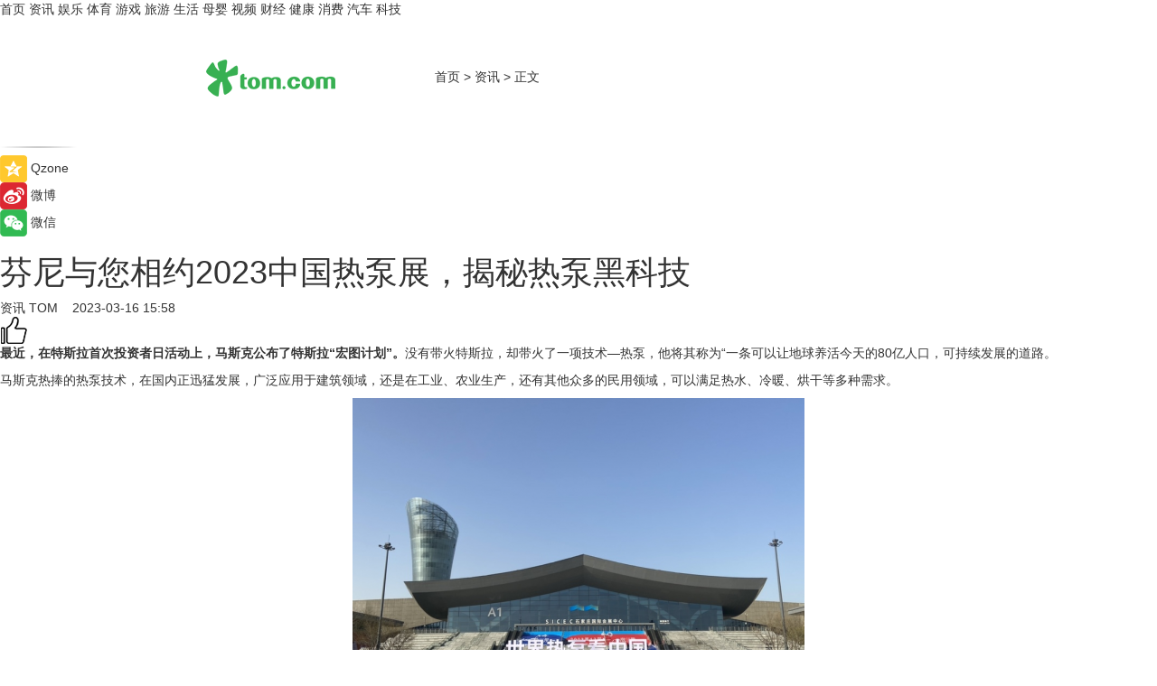

--- FILE ---
content_type: text/html
request_url: https://news.tom.com/202303/4628601605.html
body_size: 10372
content:
<!DOCTYPE html>
<html xmlns="http://www.w3.org/1999/xhtml"  lang="zh-CN" >

<!-- openCMs sreach -->
<head>
    <meta http-equiv="Content-Type" content="text/html; charset=UTF-8">
	<meta name="viewport" content="width=device-width, initial-scale=1.0">
    <meta http-equiv="X-UA-Compatible" content="IE=edge,chrome=1" >
	<meta name="referrer" content="unsafe-url" />
	<meta name="robots" content="index, follow">
   
    <title> 芬尼与您相约2023中国热泵展，揭秘热泵黑科技_TOM资讯</title><meta name="Description" content="最近，在特斯拉首次投资者日活动上，马斯克公布了特斯拉“宏图计划”没有带火特斯拉，却带火了一项技术—热泵，他将其称为“一条可以让地球养活今天的80亿人口，可持续发展的道路。">
        <meta name="keywords" content="芬尼,芬尼空气能,2023中国热泵展,石家庄国际会展中心,特斯拉宏图计划">
        <meta name="Imageurl" content="https://imgs.tom.com/whyz/202303/4628601605/THUMBNAILfe096de88c10fea6.jpeg">
        <meta property="og:type" content="article"/>
        <meta property="og:title" content=" 芬尼与您相约2023中国热泵展，揭秘热泵黑科技"/>
        <meta property="og:description" content="最近，在特斯拉首次投资者日活动上，马斯克公布了特斯拉“宏图计划”没有带火特斯拉，却带火了一项技术—热泵，他将其称为“一条可以让地球养活今天的80亿人口，可持续发展的道路。"/>
        <meta property="og:image" content="https://imgs.tom.com/whyz/202303/4628601605/THUMBNAILfe096de88c10fea6.jpeg"/>
        <meta property="og:url" content="https://news.tom.com/202303/4628601605.html"/>
        <meta property="og:release_date" content="2023-03-16 15:58"/>
    <link rel="canonical" href="https://news.tom.com/202303/4628601605.html"/>
	<meta name="applicable-device" content="pc,mobile">
	
    <!--加载图标-->
	   	 <link href="https://www.tom.com/system/modules/my.opencms.news/resources/tom/bootstrap/css/bootstrap.min.css" rel="stylesheet" type="text/css">
   	  <link href="//www.tom.com/system/modules/my.opencms.news/resources/pc/css/newcontent_auto3.css?v=5" rel="stylesheet" type="text/css">
   
	
</head>
<body>
<input  type="hidden"  value ="0" id="sltop"/>
<input  type="hidden"  value ="1177" id="jsonid"/>
<input  type="hidden"  value="/news/" id="category">
<div class="index_nav">
   <div class="index_nav_child">
<div class="index_nav_left">
<a href="//www.tom.com" title="TOM首页" id="shouye">首页</a>
<a href="//news.tom.com" title="TOM资讯" id="news">资讯</a>
<!--
<a href="//lookin.tom.com/" title="LOOKin" id="LOOKin">LOOKin</a>
-->
<a href="//ent.tom.com" title="TOM娱乐" id="ent" >娱乐</a>
<a href="//sports.tom.com" title="TOM体育" id="sports">体育</a>
<!--<a href="//star.tom.com" title="TOM明星" id="gossip">明星</a>-->
<!--<a href="//fashion.tom.com" title="TOM时尚" id="fashion">时尚</a>-->
<a href="//game.tom.cn" title="TOM游戏" target="_blank" id="game">游戏</a>
<a href="//travel.tom.com" id="travel" title="TOM旅游">旅游</a>
<a href="//life.tom.com" title="TOM生活" id="life">生活</a>
<a href="//baby.tom.com" title="TOM母婴" id="baby">母婴</a>
<!--<a href="//marketing.tom.com" title="TOM营销" id="marketing">营销</a>-->
<!--<a href="//vip.tom.com" title="TOM邮箱" id="mail" target="_blank">邮箱</a>-->
<!--<a href="//biz.tom.com" id="biz" title="TOM商业">商业</a>-->
<a href="//v.tom.com" id="tv" target="_blank" title="TOM视频">视频</a>
<a href="//finance.tom.com" id="finance" title="TOM财经">财经</a>
<a href="//health.tom.com" id="health" title="TOM健康">健康</a>
<!--
<a href="//joke.tom.com" id="joke" title="TOM段子">段子</a>
-->
<a href="//xiaofei.tom.com" title="TOM消费" id="xiaofei">消费</a>
<a href="//car.tom.com" title="TOM汽车" id="car">汽车</a>
<!--<a href="//www.ule.com" title="TOM购物" target="_blank">购物</a>-->
<a href="//tech.tom.com" title="TOM科技" id="tech">科技</a>
</div>
</div>
</div>
<div class="content_nav" id="content_nav">
    <div class="content_nav_box">
        <!--二维码-->
        <div id="qrcode" style="width:200px;height:200px;position:fixed;left:50%;top:50%; display:none;margin-left:-100px;margin-top:-100px;">aaa</div>
        <a class="back_arrow" id="back_arrow" href="javascript:history.back(-1)"><img src="https://www.tom.com/system/modules/my.opencms.news/resources/pc/pic/back_arow.png" alt></a>
        <a class="back_hot" id="back_hot" href="javascript:history.back(-1)"><img src="https://www.tom.com/system/modules/my.opencms.news/resources/pc/pic/tom_back.png" alt></a>
        <span class="tom_pc_logo"  href="https://www.tom.com"><img src="https://www.tom.com/system/modules/my.opencms.news/resources/pc/pic/tom_pc_logo.png" alt="logo"></span>
        <span class="tom_com_logo"><a href="https://www.tom.com/index2.html"> <img src="https://www.tom.com/system/modules/my.opencms.news/resources/tom/tomLogo1.png" alt="logo" ></a></span>
        <img class="tom_share" data-toggle="modal" data-target=".bs-example-modal-lg" src="//www.tom.com/system/modules/my.opencms.news/resources/pc/pic/tom_share.png" style="display: none;" alt>
		<a class="nav_left01" href="https://www.tom.com" title="网站首页" target="_blank">首页</a>
		<span class="nav_left01">&gt</span>
        <a class="nav_left01" href="https://news.tom.com" title="TOM资讯" target="_blank">资讯</a>
        <span class="nav_left01">&gt</span>
        <span class="nav_left01">正文</span>
        <span class="share_btn" name="sharebtn"  id="sharebtn" onclick="shareopen()"><img src="//www.tom.com/system/modules/my.opencms.news/resources/pc/pic/share_btn.png" alt></span>
        <div class="right_search_box" style="display:none;">
            <input value="">
            <span class="search_box_btn"><img src="//www.tom.com/system/modules/my.opencms.news/resources/pc/pic/search_btn_icon.png" alt></span>
        </div>
    </div>
</div>
<div class="wxAlert" style="display:none;z-index:9999;padding: 15px;border-radius: 3px; width:240px;height:67px;background:rgba(19,23,31,0.8);position:fixed;top:50%;left:50%;margin-top:-33.5px;margin-left:-120px;font-size:13px;color:#fff;">
    <img style="width:10px;height:9.5px;position:absolute;top:5px;right:5px;" src="https://www.tom.com/system/modules/my.opencms.news/resources/pc/pic/wx_close.png" alt>
    点击下方菜单栏  “ <img src="https://www.tom.com/system/modules/my.opencms.news/resources/shareios3.png" class="sharicoimg"  style="width: 27px; height: 27px;vertical-align: middle;" alt> ” 选择 “分享”， 把好文章分享出去!
</div>


<!-- 微信提示 -->
<div class="modal fade " id="wxmyModal" tabindex="-1" role="dialog" aria-labelledby="wxmyModalLabel" aria-hidden="true" >
    <div class="modal-dialog" >
        <img src="https://www.tom.com/system/modules/my.opencms.news/resources/shareios2.png" style="right: 0; float: right; width: 94px;margin-top:30px; margin-right:18px" alt>

        <div class="modal-content amodal-content" style="top: 250px; border:0px; width: 240px;height: 86px;left: 50%; margin-top: -33.5px;margin-left: -120px;font-size: 15px;color: rgb(255, 255, 255);background:rgba(19,23,31,0.8);padding: 4px;box-sizing: content-box;" >
            <button type="button" class="close closea" data-dismiss="modal" aria-hidden="true"  style="color: #fff;font-weight: normal; opacity: 1;">
                &times;
            </button>

            <div class="modal-body" style="padding-top:25px; text-align: center;">
                请点击右上角选择分享，把好文章分享出去
            </div>

        </div>
    </div>
</div>
<!--分享模态框-->
<div class="modal tomShare_modal fade bs-example-modal-lg tomShare_modalbs" tabindex="-1" role="dialog" aria-labelledby="myLargeModalLabel">
    <div style="margin:0;" class="modal-dialog modal-lg" role="document">
        <div class="modal-content">
            <div style="font-size:12px;" class="row text-center tomShare_modalbshe">
                <div data-dismiss="modal" class="col-xs-3"  id="pyq">
                    <img src="https://www.tom.com/system/modules/my.opencms.news/resources/pc/pic/tom_pyq.png" alt>
                    <div style="margin-top: 6px;" class="row">
                        <div class="col-xs-12">朋友圈</div>
                    </div>
                </div>
                <div data-dismiss="modal" class="col-xs-3"  id="wx">
                    <img  src="https://www.tom.com/system/modules/my.opencms.news/resources/pc/pic/tom_wechat.png" alt>
                    <div style="margin-top: 6px;" class="row">
                        <div class="col-xs-12">微信好友</div>
                    </div>
                </div>
                <div data-dismiss="modal" class="col-xs-3" id="qzone" onclick="shareToQzone()">
                    <img  src="//www.tom.com/system/modules/my.opencms.news/resources/pc/pic/tom_space.png" alt >
                    <div style="margin-top: 6px;" class="row">
                        <div class="col-xs-12">QQ空间</div>
                    </div>
                </div>
                <div data-dismiss="modal" class="col-xs-3" id="qq" onclick="shareToQQ()">
                    <img  src="https://www.tom.com/system/modules/my.opencms.news/resources/pc/pic/tom_qq1.png" alt>
                    <div style="margin-top: 6px;" class="row">
                        <div class="col-xs-12">QQ</div>
                    </div>
                </div>
            </div>
            <div style="" class="row">
                <div data-dismiss="modal" style="" class="col-xs-12 text-center tomShare_modalfb">
                    取消
                </div>
            </div>
        </div>
    </div>
</div>
<!--文章内容部分-->
<div class="content_body_box">
    <div class="content_body_left" id="content_body_left">
        <div class="scan_box">
            <div class="scan_box_text"></div>
            <div class="scan_box_img" id="scan_box_img"></div>
        </div>
        <div class="left_line"><img src="https://www.tom.com/system/modules/my.opencms.news/resources/pc/pic/left_line.png" alt></div>
        <div class="kongjian_share">
            <span class="kongjian_share_img"><img src="https://www.tom.com/system/modules/my.opencms.news/resources/pc/pic/kongjian_share.png" alt></span>
            <span class="kongjian_share_text">Qzone</span>
        </div>
        <div class="weibo_share">
            <span class="weibo_share_img"><img src="https://www.tom.com/system/modules/my.opencms.news/resources/pc/pic/weibo_share.png" alt></span>
            <span class="weibo_share_text">微博</span>
        </div>
        <div class="weixin_share">
            <span class="weixin_share_img"><img src="https://www.tom.com/system/modules/my.opencms.news/resources/pc/pic/weixin_share.png" alt></span>
            <span class="weixin_share_text">微信</span>
            <span class="weixin_share_scan" id="weixin_share_scan">
				</span>
        </div>
    </div>
    <div class="content_body_center" id="content_body_center">
        <div class="content_news_box">
            <h1 class="news_box_title news_box_title1"> 芬尼与您相约2023中国热泵展，揭秘热泵黑科技</h1>

                <!-- 写下想法弹出框 -->
                <div id="alert_share" style="display:none;border-color:rgba(66,66,66,0.1);background-color:#fff;box-shadow: 4px 7px 9px -8px rgb(66,66,66);color:#000000;" class="alert alert-success alert-dismissable fade in">
                    <button style="top: -13px;right: -26px;outline: 0;" type="button" class="close" aria-hidden="true">
                        &times;
                    </button>
                    <img style="width:14px;height:14px;" src="https://www.tom.com/system/modules/my.opencms.news/resources/pc/pic/tom_check.png" alt >
                    <strong>为推荐给更多人</strong>
                    <strong data-toggle="modal"  class="setdata" data-target=".bs-example-modal-lg" style="color:#31ba52;" >分享写下你的想法></strong>
                </div>
				
				  
				<div class="news_box_inforlinre">
				<div class="news_box_inforlinreab"></div>
                <div class="news_box_infor">
				<span class="formtag">资讯</span>
				 <span class="infor_from infor_froma">

								<a class="infor_from_a" href="/sourcelink.html?linkfrom=http://www.tom.com"  target="_blank"            rel="nofollow">
											TOM  &nbsp;&nbsp;</a>
									</span>
						<span class="infor_time">
							2023-03-16 15:58</span>
                   
                    <!--点赞新样式-->
                     	<div class="tom_fabulous tom_fabulousa">
                        <div class="tom_fabulousdiv" id="m_like">
                            <img class="tom_fabulousimg" src="https://www.tom.com/system/modules/my.opencms.news/resources/tom/phone_noclick.png" alt ><span class="tom_fabulousspan" id="num"></span>
                        </div>

                    </div>
                </div>
                <div class="news_box_text">
                    <html>
 <head></head>
 <body>
  <p><strong>最近，在特斯拉首次投资者日活动上，马斯克公布了特斯拉“宏图计划”。</strong>没有带火特斯拉，却带火了一项技术—热泵，他将其称为“一条可以让地球养活今天的80亿人口，可持续发展的道路。</p> 
  <p>马斯克热捧的热泵技术，在国内正迅猛发展，广泛应用于建筑领域，还是在工业、农业生产，还有其他众多的民用领域，可以满足热水、冷暖、烘干等多种需求。</p> 
  <center>
   <img src="https://imgs.tom.com/whyz/202303//4628601605/CONTENTfe096de88c10fea6.jpeg" alt=" 芬尼与您相约2023中国热泵展，揭秘热泵黑科技" border="0">
  </center> 
  <p><strong>凭借高效节能、安全可靠，空气源热泵从诸多可再生能源中脱颖而出，受到了大家的一致好评。</strong>从产业规模到市场销量，再到产品技术的更新迭代，空气源热泵规模一直在扩大，吸引更多行业加入其中。</p> 
  <p><strong>3月18日-3月20日，2023HPE中国热泵展在石家庄国际展览中心盛大开幕。</strong>由作为热泵及热泵关联产业的年度顶级盛宴，芬尼(展位号：E1馆-F-T4)携最新产品和技术全品类产品参展。展会上，芬尼将从产品技术、解决方案等多个维度展示自身雄厚的研发实力与品牌理念。</p> 
  <center>
   <img src="https://imgs.tom.com/whyz/202303//4628601605/CONTENT7c9ee405fdf2562c.jpg" alt=" 芬尼与您相约2023中国热泵展，揭秘热泵黑科技" border="0">
  </center> 
  <h2>&nbsp;</h2> 
  <h2>芬尼健康家，重新定义舒适生活</h2> 
  <p><strong>为响应国家“3060”双碳目标推进，建设绿色发展，当前全国上下积极倡导节能减排新理念，推广绿色环保新产品</strong>。芬尼以空气能舒适热水、采暖、空调、新风、净水五大领域解决方案及产品，大部分采用高效的热泵压缩机、双向EVI技术等可实现机组制冷、制热及热水，达到国家一级能效，强势响应国家节能事业。</p> 
  <center>
   <img src="https://imgs.tom.com/whyz/202303//4628601605/CONTENTe49a7890d0de06ce.jpg" alt=" 芬尼与您相约2023中国热泵展，揭秘热泵黑科技" border="0">
  </center> 
  <p>展区整体形象极简，顶部以裸眼3D技术，为观众提供健康舒适家的生活场景的空间，通过产品属性进行区域场景化，助力观众了解全屋舒适家庭解决方案，让观众切身感受到空气能带给用户的舒适性和节能性。<strong>现场还将有多款芬尼家用、商用畅销产品展出，全方位满足用户的观展需求，届时将会有专业技术人员在展会上进行详细的讲解及演示。</strong></p> 
  <h2>&nbsp;</h2> 
  <h2>硬核黑科技，无惧严寒酷暑</h2> 
  <p>芬尼深耕热泵行业21年，技术创新能力位居全球前列，荣获“国家企业技术中心”认定；产品市场占有率更是位居全球前列，荣获“国家级制造业单项冠军企业”称号。作为热泵领域内共同获得这两款殊荣仅有的企业，芬尼不仅积累深厚的经验，还具备成熟的产品链。</p> 
  <p>多年以来，芬尼不断加大技术研发、创新推广，用实力攻克极端气候采暖的难题。其中，麒麟HP变频超低温空气源热泵凭借出色的运行效果，荣获2022中国节能协会节能减排科技进步奖。</p> 
  <center>
   <img src="https://imgs.tom.com/whyz/202303//4628601605/CONTENTd081f99ea7262ab1.jpg" alt=" 芬尼与您相约2023中国热泵展，揭秘热泵黑科技" border="0">
  </center> 
  <p>麒麟HP变频超低温空气源热泵在-35℃~52℃超宽幅高效运行，无惧严寒酷暑。搭载高效喷气增焓技术、独有专利的喷淋冷却技术，双向EVI技术，制冷、制热及热水三个一级能效，使机器在冬季-35℃超低温工况环境下稳定制热，夏季在52℃高温下舒适制冷，为用户提供节能、舒适环境。<strong>不仅能超宽环温下稳定运行，机组的出水温度更是高达65℃，实现高温度的热水输出，精准温控，恒定水温满足全天生活热水洗浴需求，真正为严寒地区设计。</strong></p> 
  <center>
   <img src="https://imgs.tom.com/whyz/202303//4628601605/CONTENTb4eed377cae9d40a.jpg" alt=" 芬尼与您相约2023中国热泵展，揭秘热泵黑科技" border="0">
  </center> 
  <p>除了核心的采暖及热水效果方面，麒麟HP变频超低温空气源热泵通过降噪处理配备42dB(A)静音模式，带给用户全天候安静舒适的使用体验；另外，机组具备智能防冻技术，通过实时智能判断功能，智能防冻提醒，自动改变化霜能力，实现稳定化霜或快速化霜。</p> 
  <h2>&nbsp;</h2> 
  <h2>节能新势力，领航绿色未来</h2> 
  <p>成立21年以来，芬尼产品畅销欧美、澳洲多个国家和地区。作为行业开拓者品牌，芬尼参与国家及行业标准制定十余项，连续10年蝉联“中国热泵行业领军品牌”荣誉称号，产品更畅销北美、欧洲、澳洲及南非等80多个国家及地区，始终都是舒适家居行业健康发展的探索者、行业转型升级方向的推动者。</p> 
  <p>全国推行绿色发展，在这波低碳高质量浪潮，芬尼如何乘势而上？<strong>3月10日-12日，芬尼将在石家庄国际会展中心为您揭秘芬尼品牌的魅力，诚邀您的到来！</strong></p> 
  <p>&nbsp;</p>
 </body>
</html><!--增加原创提示-->
					<span id="adright" style="color: #ffffff;display:none">0</span>
                </div>
				</div>
				<div class="news_box_banner_pc1" style="margin-top: 10px;margin-bottom: 20px;">
					<a class="a_img_border" href="//game.tom.com?pop=1"  rel="nofollow"  ><img src="https://www.tom.com/system/modules/my.opencms.news/resources/pc/pic/banner/tem_pc1.jpg" alt/>
					<div class="guanggao">
						广告
					</div>
					</a>
				</div>
				
                <div class="news_box_operation">
				  <div class="news_box_report news_box_reporta"><a href="https://www.tom.com/partner/jubao.html" target="_blank" rel="nofollow">举报</a></div>
					 	<span class="infor_author">责任编辑：
							WY-BD</span>
                  
                    <div style="margin-top: 50px;text-align: center;">
                        <div style="display: inline-block;" id="pc_like">
                            <img src="https://www.tom.com/system/modules/my.opencms.news/resources/pc/pic/pc_noclick.png"   alt >
                            <p style="margin-top: 10px;" id="num"></p>
                        </div>
                    </div>
                </div>
				  <div class="news_box_operation_mhead" >
				  
				  </div>
                <div class="news_box_operation_m" style="text-align:right;font-size:13px;color:#666666;margin-bottom:20px;">
                    责任编辑：
                    WY-BD<!--<div style="margin-top: 40px;text-align: center;">
                        <div style="display: inline-block; border: 1px solid #c5c5c5; border-radius: 51px; padding: 5px; min-width: 134px; font-size: 16px; cursor: pointer; color: #4f5054;" id="m_like">
                            <img style="vertical-align: middle;width: 20px;" src="//www.tom.com/system/modules/my.opencms.news/resources/tom/phone_noclick.png"><span style="margin-top: 10px;vertical-align: middle;padding-left: 5px;" id="num">赞</span>
                        </div>

                    </div>-->

                </div>
            <!-- app分享-->
            <div class="news_box_share" id="news_box_share">
                <div id="sharetxt" class="share_title" >
                    <span>————</span>&nbsp;&nbsp;&nbsp;&nbsp;分享到&nbsp;&nbsp;&nbsp;&nbsp;<span>————</span>
                </div>
                <div id="sharebtn4" class="contect_share">
                    <div class="share_platform">
                        <div class="share_weixin"><a id="wx" onclick="shareToWx()">
                            <div><img src="https://www.tom.com/system/modules/my.opencms.news/resources/pc/pic/weixin3.png"></div>
                            <div class="share_text">微信好友</div>
                        </a>
                        </div>
                        <div class="share_quan"><a id="pyq" onclick="shareToWxpyq()">
                            <div><img src="https://www.tom.com/system/modules/my.opencms.news/resources/pc/pic/quan3.png"></div>
                            <div class="share_text">朋友圈</div>
                        </a>
                        </div>
                        <div class="share_qq"><a id="qq" onclick="shareToQQ()">
                            <div><img src="https://www.tom.com/system/modules/my.opencms.news/resources/pc/pic/QQ3.png"></div>
                            <div class="share_text">QQ好友</div>
                        </a>
                        </div>
                        <div class="share_kongjian"><a id="qzone" onclick="shareToQzone()">
                            <div><img src="https://www.tom.com/system/modules/my.opencms.news/resources/pc/pic/kongjian3.png"></div>
                            <div class="share_text">QQ空间</div>
                        </a>
                        </div>
                        <script id="app" type="text/javascript"></script>
                    </div>
                </div>
            </div>
            <div class="news_box_banner_pc"></div>
        </div>
		
		  <div class="news_box_banner_phone">
       
    </div>
		
			
		<div class="shoujiline"></div>
		<div class="shouji">
			<div class="pic_news_title">
				<span class="mrelation_titlespanicom">&nbsp;</span>
				<span class="mrelation_titlespan">相关推荐</span>
			</div>
			<div class='three_image_news'>        <a href='//tech.tom.com/202504/4568180318.html'>            <div class='news_title'>三星AI神 黑钻热泵洗烘旗舰：用智慧科技开启衣物高效洁净新篇章</div>            <div class='news_pic3'>                <img class='pic1' src='https://imgs.tom.com/whyz/202504/4568180318/THUMBNAIL51661b85a4400d1d.jpg' alt='三星AI神 黑钻热泵洗烘旗舰：用智慧科技开启衣物高效洁净新篇章'>                <img class='pic2' src='https://imgs.tom.com/whyz/202504/4568180318/THUMBNAILe3f7d27868ef6309.jpg' alt='三星AI神 黑钻热泵洗烘旗舰：用智慧科技开启衣物高效洁净新篇章'>                <img class='pic2' src='https://imgs.tom.com/whyz/202504/4568180318/THUMBNAILf5f416cfbf76aa10.jpg' alt='三星AI神 黑钻热泵洗烘旗舰：用智慧科技开启衣物高效洁净新篇章'>            </div>        </a>        <div class='news_infor'>            <div class='source'>                <span>TOM</span>            </div>            <span class='push_time'>04-01 13:36</span>        </div>    </div><div class='three_image_news'>        <a href='//news.tom.com/202504/4557827272.html'>            <div class='news_title'>50+N无界店态引爆资本局：看诗尼曼如何重构家居渠道估值模型</div>            <div class='news_pic3'>                <img class='pic1' src='https://imgs.tom.com/whyz/202504/4557827272/THUMBNAIL1e3bfb27cab4d96c.jpg' alt='50+N无界店态引爆资本局：看诗尼曼如何重构家居渠道估值模型'>                <img class='pic2' src='https://imgs.tom.com/whyz/202504/4557827272/THUMBNAILbd4c635f800727b1.jpg' alt='50+N无界店态引爆资本局：看诗尼曼如何重构家居渠道估值模型'>                <img class='pic2' src='https://imgs.tom.com/whyz/202504/4557827272/THUMBNAILcf21adb24dd26d9a.jpg' alt='50+N无界店态引爆资本局：看诗尼曼如何重构家居渠道估值模型'>            </div>        </a>        <div class='news_infor'>            <div class='source'>                <span>TOM</span>            </div>            <span class='push_time'>04-01 11:30</span>        </div>    </div><div class='three_image_news'>        <a href='//car.tom.com/202504/1205303947.html'>            <div class='news_title'>TE Connectivity携诸多黑科技亮相2025慕尼黑上海电子展</div>            <div class='news_pic3'>                <img class='pic1' src='https://imgs.tom.com/auto/202504/1205303947/THUMBNAIL22bf3a262c31d789.jpg' alt='TE Connectivity携诸多黑科技亮相2025慕尼黑上海电子展'>                <img class='pic2' src='https://imgs.tom.com/auto/202504/1205303947/THUMBNAILffdfd1ac940004e5.jpeg' alt='TE Connectivity携诸多黑科技亮相2025慕尼黑上海电子展'>                <img class='pic2' src='https://imgs.tom.com/auto/202504/1205303947/THUMBNAIL41680e4e409838b8.jpg' alt='TE Connectivity携诸多黑科技亮相2025慕尼黑上海电子展'>            </div>        </a>        <div class='news_infor'>            <div class='source'>                <span>盖世汽车</span>            </div>            <span class='push_time'>04-08 13:07</span>        </div>    </div><div class='news'>        <div class='news-left'>            <div class='desc' style='vertical-align: middle;'>                <div class='news_left_title'><a href='//news.tom.com/202504/4462467674.html'> “十大纳税工业企业”名单揭晓，艾芬达助力区域经济高质量发展！</a>                </div>                <div class='footer' style='float: left;margin-top:5px;'>                    <div class='footer_source'>                        <a href='http://www.tom.com' target='_self' rel='nofollow'>TOM</a>                    </div>                </div>                <span class='push_time push_timea' style='line-height:19px;margin-top:10px'>04-11 11:38</span></div>        </div>        <a href='//news.tom.com/202504/4462467674.html'>            <div class='pic'>                <img class='pic1' src='https://imgs.tom.com/whyz/202504/4462467674/THUMBNAIL116fed8a60b6c6e5.jpeg' alt=' “十大纳税工业企业”名单揭晓，艾芬达助力区域经济高质量发展！'>            </div>        </a>    </div><div class='three_image_news'>        <a href='//life.tom.com/202504/4136314585.html'>            <div class='news_title'>海尔三大宠物友好科技亮相杨浦区，达人携宠玩转科技生活美学</div>            <div class='news_pic3'>                <img class='pic1' src='https://imgs.tom.com/whyz/202504/4136314585/THUMBNAIL74cba37702501e31.jpg' alt='海尔三大宠物友好科技亮相杨浦区，达人携宠玩转科技生活美学'>                <img class='pic2' src='https://imgs.tom.com/whyz/202504/4136314585/THUMBNAIL8c8481e3bd873054.jpg' alt='海尔三大宠物友好科技亮相杨浦区，达人携宠玩转科技生活美学'>                <img class='pic2' src='https://imgs.tom.com/whyz/202504/4136314585/THUMBNAILf72fd5384fede79e.jpg' alt='海尔三大宠物友好科技亮相杨浦区，达人携宠玩转科技生活美学'>            </div>        </a>        <div class='news_infor'>            <div class='source'>                <span>TOM</span>            </div>            <span class='push_time'>04-07 18:37</span>        </div>    </div></div>
		
		<div class="recommend_text">
		      <div class="relation_title" id="list-container">
		          <span style=""  class="relation_titlespanico">&nbsp;</span>
		          <span style="" class="relation_titlespan">热点精选</span>
		      </div>
		   <div class='item-container item-none item-noneb'><div class='divh4'><a target='_blank' href='//sports.tom.com/202504/4548987389.html'>赋能体育生态进化，中美华东伤科灵在行动</a></div><ul><li class='item-center'><a class='a_img_border' target='_blank' href='//sports.tom.com/202504/4548987389.html'><img class='item-img' src='https://imgs.tom.com/whyz/202504/4548987389/THUMBNAIL81a3cbebb399bddd.jpeg' alt='赋能体育生态进化，中美华东伤科灵在行动'></a></li><li class='item-center'><a class='a_img_border' target='_blank' href='//sports.tom.com/202504/4548987389.html'><img class='item-img' src='https://imgs.tom.com/whyz/202504/4548987389/THUMBNAILa9b5ad691e94b663.jpeg' alt='赋能体育生态进化，中美华东伤科灵在行动'></a></li><li class='item-center'><a class='a_img_border' target='_blank' href='//sports.tom.com/202504/4548987389.html'><img class='item-img' src='https://imgs.tom.com/whyz/202504/4548987389/THUMBNAIL7462de4468932ebd.jpeg' alt='赋能体育生态进化，中美华东伤科灵在行动'></a></li></ul><div class='item-bottom'><p class='soddd'><a href=http://www.tom.com target='_blank' rel='nofollow' class='source_text'>TOM</a><span class='publish-time publish-timepc'>2025-04-12 17:53</span><span class='publish-time publish-timemb'>04-12 17:53</span></p></div></div><div class='item-container item-none item-noneb'><div class='divh4'><a target='_blank' href='//finance.tom.com/202504/4555512850.html'>盛时集团跨界联动，时光呈现经典音乐《梁祝》</a></div><ul><li class='item-center'><a class='a_img_border' target='_blank' href='//finance.tom.com/202504/4555512850.html'><img class='item-img' src='https://imgs.tom.com/whyz/202504/4555512850/THUMBNAIL49557309bbebee33.jpg' alt='盛时集团跨界联动，时光呈现经典音乐《梁祝》'></a></li><li class='item-center'><a class='a_img_border' target='_blank' href='//finance.tom.com/202504/4555512850.html'><img class='item-img' src='https://imgs.tom.com/whyz/202504/4555512850/THUMBNAILb22b6a26bf29a116.jpeg' alt='盛时集团跨界联动，时光呈现经典音乐《梁祝》'></a></li><li class='item-center'><a class='a_img_border' target='_blank' href='//finance.tom.com/202504/4555512850.html'><img class='item-img' src='https://imgs.tom.com/whyz/202504/4555512850/THUMBNAIL87419d90585f8085.jpg' alt='盛时集团跨界联动，时光呈现经典音乐《梁祝》'></a></li></ul><div class='item-bottom'><p class='soddd'><a href=http://www.tom.com target='_blank' rel='nofollow' class='source_text'>TOM</a><span class='publish-time publish-timepc'>2025-04-12 17:53</span><span class='publish-time publish-timemb'>04-12 17:53</span></p></div></div><div class='item-container item-none item-noneb'><div class='divh4'><a target='_blank' href='//health.tom.com/202504/4555753346.html'>2025乌镇健康大会，奇正藏药解码藏医药现代化样本</a></div><ul><li class='item-center'><a class='a_img_border' target='_blank' href='//health.tom.com/202504/4555753346.html'><img class='item-img' src='https://imgs.tom.com/whyz/202504/4555753346/THUMBNAIL0c8f105ab32c5ca5.jpg' alt='2025乌镇健康大会，奇正藏药解码藏医药现代化样本'></a></li><li class='item-center'><a class='a_img_border' target='_blank' href='//health.tom.com/202504/4555753346.html'><img class='item-img' src='https://imgs.tom.com/whyz/202504/4555753346/THUMBNAIL6f02bbc3bf3f55c7.jpg' alt='2025乌镇健康大会，奇正藏药解码藏医药现代化样本'></a></li><li class='item-center'><a class='a_img_border' target='_blank' href='//health.tom.com/202504/4555753346.html'><img class='item-img' src='https://imgs.tom.com/whyz/202504/4555753346/THUMBNAILc3160d2223c27459.jpg' alt='2025乌镇健康大会，奇正藏药解码藏医药现代化样本'></a></li></ul><div class='item-bottom'><p class='soddd'><a href=http://www.tom.com target='_blank' rel='nofollow' class='source_text'>TOM</a><span class='publish-time publish-timepc'>2025-04-12 17:53</span><span class='publish-time publish-timemb'>04-12 17:53</span></p></div></div><div class='item-container item-none item-noneb'><div class='divh4'><a target='_blank' href='//life.tom.com/202504/4488268913.html'>探访装修市场“避坑”神器：装修监理装小蜜如何帮业主放心筑家？</a></div><ul><li class='item-center'><a class='a_img_border' target='_blank' href='//life.tom.com/202504/4488268913.html'><img class='item-img' src='https://imgs.tom.com/whyz/202504/4488268913/THUMBNAIL87be7db4171a731f.jpeg' alt='探访装修市场“避坑”神器：装修监理装小蜜如何帮业主放心筑家？'></a></li><li class='item-center'><a class='a_img_border' target='_blank' href='//life.tom.com/202504/4488268913.html'><img class='item-img' src='https://imgs.tom.com/whyz/202504/4488268913/THUMBNAILc250358c0bbd571e.jpg' alt='探访装修市场“避坑”神器：装修监理装小蜜如何帮业主放心筑家？'></a></li><li class='item-center'><a class='a_img_border' target='_blank' href='//life.tom.com/202504/4488268913.html'><img class='item-img' src='https://imgs.tom.com/whyz/202504/4488268913/THUMBNAIL7efe5c2c95f8e064.jpeg' alt='探访装修市场“避坑”神器：装修监理装小蜜如何帮业主放心筑家？'></a></li></ul><div class='item-bottom'><p class='soddd'><a href=http://www.tom.com target='_blank' rel='nofollow' class='source_text'>TOM</a><span class='publish-time publish-timepc'>2025-04-11 21:12</span><span class='publish-time publish-timemb'>04-11 21:12</span></p></div></div><div class='item-container item-none item-noneb'><div class='divh4'><a target='_blank' href='//finance.tom.com/202504/4489629035.html'>给宠物负责任的爱，新瑞鹏集团贯彻领先行业的绝育流程标准</a></div><ul><li class='item-center'><a class='a_img_border' target='_blank' href='//finance.tom.com/202504/4489629035.html'><img class='item-img' src='https://imgs.tom.com/whyz/202504/4489629035/THUMBNAIL2c6d9e3403c59214.jpg' alt='给宠物负责任的爱，新瑞鹏集团贯彻领先行业的绝育流程标准'></a></li><li class='item-center'><a class='a_img_border' target='_blank' href='//finance.tom.com/202504/4489629035.html'><img class='item-img' src='https://imgs.tom.com/whyz/202504/4489629035/THUMBNAILa1c9115750d562a3.jpeg' alt='给宠物负责任的爱，新瑞鹏集团贯彻领先行业的绝育流程标准'></a></li><li class='item-center'><a class='a_img_border' target='_blank' href='//finance.tom.com/202504/4489629035.html'><img class='item-img' src='https://imgs.tom.com/whyz/202504/4489629035/THUMBNAILebe39633db2a53cc.jpeg' alt='给宠物负责任的爱，新瑞鹏集团贯彻领先行业的绝育流程标准'></a></li></ul><div class='item-bottom'><p class='soddd'><a href=http://www.tom.com target='_blank' rel='nofollow' class='source_text'>TOM</a><span class='publish-time publish-timepc'>2025-04-11 21:12</span><span class='publish-time publish-timemb'>04-11 21:12</span></p></div></div><div class='item-container item-none item-noned'><ul class='tem-nonere'><li class='item-left'><a  class='a_img_border'  target='_blank' href='//xiaofei.tom.com/202504/4492639859.html'><img class='item-img' src='https://imgs.tom.com/whyz/202504/4492639859/THUMBNAIL1ea0b16b46fb8b64.jpg' alt='菲林格尔：传承匠心成就家居之美，坚守品质引领行业风潮'></a></li><li class='item-right'><div class='divh4'><a target='_blank' href='//xiaofei.tom.com/202504/4492639859.html'>菲林格尔：传承匠心成就家居之美，坚守品质引领行业风潮</a></div><p class='soddd'><a href=http://www.tom.com target='_blank' rel='nofollow' class='source_text'>TOM</a><span class='publish-time publish-timepc'>2025-04-11 21:12</span><span class='publish-time publish-timemb'>04-11 21:12</span></p></li></ul></div><div class='item-container item-none item-noned'><ul class='tem-nonere'><li class='item-left'><a  class='a_img_border'  target='_blank' href='//tech.tom.com/202504/4486372621.html'><img class='item-img' src='https://imgs.tom.com/whyz/202504/4486372621/THUMBNAIL602f47fc80aa76db.gif' alt=' MOVA吸尘器轻量机王i10：更适合亚太家庭的清洁新力量 '></a></li><li class='item-right'><div class='divh4'><a target='_blank' href='//tech.tom.com/202504/4486372621.html'> MOVA吸尘器轻量机王i10：更适合亚太家庭的清洁新力量 </a></div><p class='soddd'><a href=http://www.tom.com target='_blank' rel='nofollow' class='source_text'>TOM</a><span class='publish-time publish-timepc'>2025-04-11 21:04</span><span class='publish-time publish-timemb'>04-11 21:04</span></p></li></ul></div><div class='item-container item-none item-noned'><ul class='tem-nonere'><li class='item-left'><a  class='a_img_border'  target='_blank' href='//tech.tom.com/202504/4486314462.html'><img class='item-img' src='https://imgs.tom.com/whyz/202504/4486314462/THUMBNAIL8927e88a73e5e95b.jpg' alt=' 打造沉浸式音乐现场感 网易云音乐全新上线「神光模式」播放器'></a></li><li class='item-right'><div class='divh4'><a target='_blank' href='//tech.tom.com/202504/4486314462.html'> 打造沉浸式音乐现场感 网易云音乐全新上线「神光模式」播放器</a></div><p class='soddd'><a href=http://www.tom.com target='_blank' rel='nofollow' class='source_text'>TOM</a><span class='publish-time publish-timepc'>2025-04-11 21:04</span><span class='publish-time publish-timemb'>04-11 21:04</span></p></li></ul></div></div> 
		   <div class="newdixian">
        人家也是有底线的啦~
    </div>
		
    </div>

  
  
   
  
  
    <div class="content_body_right" id="content_body_right">
		 <div class="body_right_banner" id="body_right_banner"><div class="guanggao" style="display:none">广告</div>
        </div>
	
        <div class="recommend_pic_news" id="recommend_pic_news">
            <div class="pic_news_title">相关推荐</div>

            <div class='pic_news01'><a href='//tech.tom.com/202504/4568180318.html' target='_blank' title='三星AI神 黑钻热泵洗烘旗舰：用智慧科技开启衣物高效洁净新篇章'><img src='https://imgs.tom.com/whyz/202504/4568180318/THUMBNAIL51661b85a4400d1d.jpg' width='270' height='152' alt><p class='pic_news01_title'>三星AI神 黑钻热泵洗烘旗舰：用智慧科技开启衣物高效洁净新篇章</p></a></div><div class='friend_line'></div><div class='pic_news01'><a href='//news.tom.com/202504/4557827272.html' target='_blank' title='50+N无界店态引爆资本局：看诗尼曼如何重构家居渠道估值模型'><img src='https://imgs.tom.com/whyz/202504/4557827272/THUMBNAIL1e3bfb27cab4d96c.jpg' width='270' height='152' alt><p class='pic_news01_title'>50+N无界店态引爆资本局：看诗尼曼如何重构家居渠道估值模型</p></a></div><div class='friend_line'></div><div class='pic_news01'><a href='//car.tom.com/202504/1205303947.html' target='_blank' title='TE Connectivity携诸多黑科技亮相2025慕尼黑上海电子展'><img src='https://imgs.tom.com/auto/202504/1205303947/THUMBNAIL22bf3a262c31d789.jpg' width='270' height='152' alt><p class='pic_news01_title'>TE Connectivity携诸多黑科技亮相2025慕尼黑上海电子展</p></a></div><div class='friend_line'></div><div class='pic_news01'><a href='//news.tom.com/202504/4462467674.html' target='_blank' title=' “十大纳税工业企业”名单揭晓，艾芬达助力区域经济高质量发展！'><img src='https://imgs.tom.com/whyz/202504/4462467674/THUMBNAIL116fed8a60b6c6e5.jpeg' width='270' height='152' alt><p class='pic_news01_title'> “十大纳税工业企业”名单揭晓，艾芬达助力区域经济高质量发展！</p></a></div><div class='friend_line'></div><div class='pic_news01'><a href='//life.tom.com/202504/4136314585.html' target='_blank' title='海尔三大宠物友好科技亮相杨浦区，达人携宠玩转科技生活美学'><img src='https://imgs.tom.com/whyz/202504/4136314585/THUMBNAIL74cba37702501e31.jpg' width='270' height='152' alt><p class='pic_news01_title'>海尔三大宠物友好科技亮相杨浦区，达人携宠玩转科技生活美学</p></a></div><div class='friend_line'></div></div>
       
         <div id="makeline"></div>
        <input type='hidden' id="markvalue"/>
        <div class="body_right_banner" id="body_right_bottom_banner"><div class="guanggao">广告</div>
        </div>
    </div>
</div>
	<span  id="back_top"></span>
	 <span class="ina_fhdb" id="ina_fhdb"><img src="//www.tom.com/system/modules/my.opencms.news/resources/tom/fhdb1.png" alt></span>

<div class="content_bottom_box">
<div class="content_bottom">
<div class="content_bottom_line"></div>
<div class="content_bottom1">
<a href="http://www.tomgroup.com/chs/" target="_blank" rel="nofollow">TOM集团</a>
<a href="//www.tom.com/partner/adserver.html" target="_blank" rel="nofollow">广告服务</a>
<a href="//www.tom.com/partner/jointom.html" target="_blank" rel="nofollow">加入TOM</a>
</div>
<div class="content_bottom2">Copyright © 2018 TOM.COM Corporation, All Rights Reserved 新飞网版权所有</div>
</div>
</div>




    <script src="//www.tom.com/system/modules/my.opencms.news/resources/tom/pc/js/jquery-3.2.1.min.js"></script> 
  <script src="//www.tom.com/system/modules/my.opencms.news/resources/pc/minjs/jquery.cookie.min.js"></script> 
      <script src="//www.tom.com/system/modules/my.opencms.news/resources/pc/js/in_content_auto_nav.js"></script>
	    <script src="//www.tom.com/system/modules/my.opencms.news/resources/pc/js/in_content_auto.js?v=9"></script>
    <script type="text/javascript" src="https://www.tom.com/system/modules/my.opencms.news/resources/pc/js/qrcode.min.js"></script>
	  <script src="https://www.tom.com/system/modules/my.opencms.news/resources/pc/minjs/get_track.min.js"></script> 
    <script src="//www.tom.com/system/modules/my.opencms.news/resources/tom/test/js/bootstrap.min.js" charset="utf-8"></script> 
	
	 
</body>
</html>
